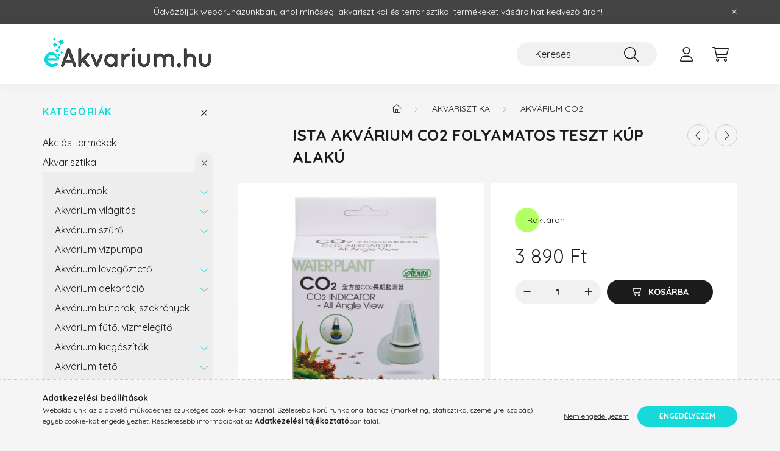

--- FILE ---
content_type: text/html; charset=UTF-8
request_url: https://eakvarium.hu/Ista-akvarium-CO2-folyamatos-teszt
body_size: 20893
content:
<!DOCTYPE html>
<html lang="hu">
    <head>
        <meta charset="utf-8">
<meta name="description" content="Ista akvárium CO2 folyamatos teszt Kúp alakú, Ista akvárium CO2 folyamatos teszt édesvízi akváriumba, I-690. A vízalatti akril kúpba kell beleönteni az indikáto">
<meta name="robots" content="index, follow">
<meta http-equiv="X-UA-Compatible" content="IE=Edge">
<meta property="og:site_name" content="eakvarium.hu" />
<meta property="og:title" content="Ista akvárium CO2 folyamatos teszt Kúp alakú">
<meta property="og:description" content="Ista akvárium CO2 folyamatos teszt Kúp alakú, Ista akvárium CO2 folyamatos teszt édesvízi akváriumba, I-690. A vízalatti akril kúpba kell beleönteni az indikáto">
<meta property="og:type" content="product">
<meta property="og:url" content="https://eakvarium.hu/Ista-akvarium-CO2-folyamatos-teszt">
<meta property="og:image" content="https://eakvarium.hu/img/70339/KP592441/KP592441.jpg">
<meta name="facebook-domain-verification" content="rrs122qu2c24bhdfcjwi1tfydl6vw2">
<meta name="mobile-web-app-capable" content="yes">
<meta name="apple-mobile-web-app-capable" content="yes">
<meta name="MobileOptimized" content="320">
<meta name="HandheldFriendly" content="true">

<title>Ista akvárium CO2 folyamatos teszt Kúp alakú</title>


<script>
var service_type="shop";
var shop_url_main="https://eakvarium.hu";
var actual_lang="hu";
var money_len="0";
var money_thousend=" ";
var money_dec=",";
var shop_id=70339;
var unas_design_url="https:"+"/"+"/"+"eakvarium.hu"+"/"+"!common_design"+"/"+"base"+"/"+"002203"+"/";
var unas_design_code='002203';
var unas_base_design_code='2200';
var unas_design_ver=4;
var unas_design_subver=4;
var unas_shop_url='https://eakvarium.hu';
var responsive="yes";
var price_nullcut_disable=1;
var config_plus=new Array();
config_plus['product_tooltip']=1;
config_plus['cart_redirect']=1;
config_plus['money_type']='Ft';
config_plus['money_type_display']='Ft';
var lang_text=new Array();

var UNAS = UNAS || {};
UNAS.shop={"base_url":'https://eakvarium.hu',"domain":'eakvarium.hu',"username":'konipet.unas.hu',"id":70339,"lang":'hu',"currency_type":'Ft',"currency_code":'HUF',"currency_rate":'1',"currency_length":0,"base_currency_length":0,"canonical_url":'https://eakvarium.hu/Ista-akvarium-CO2-folyamatos-teszt'};
UNAS.design={"code":'002203',"page":'product_details'};
UNAS.api_auth="0bf662a5f8f7bf5f34d2b63583d4edd7";
UNAS.customer={"email":'',"id":0,"group_id":0,"without_registration":0};
UNAS.shop["category_id"]="924164";
UNAS.shop["sku"]="KP592441";
UNAS.shop["product_id"]="872804981";
UNAS.shop["only_private_customer_can_purchase"] = false;
 

UNAS.text = {
    "button_overlay_close": `Bezár`,
    "popup_window": `Felugró ablak`,
    "list": `lista`,
    "is_opened": `megnyitva`,
    "is_closed": `bezárva`,
    "consent_granted": `hozzájárulás megadva`,
    "consent_rejected": `hozzájárulás elutasítva`,
    "field_is_incorrect": `mező hibás`,
    "error_title": `Hiba!`,
    "product_variants": `termék változatok`,
    "product_added_to_cart": `A termék a kosárba került`,
    "product_added_to_cart_with_qty_problem": `A termékből csak [qty_added_to_cart] [qty_unit] került kosárba`,
    "product_removed_from_cart": `A termék törölve a kosárból`,
    "reg_title_name": `Név`,
    "reg_title_company_name": `Cégnév`,
    "number_of_items_in_cart": `Kosárban lévő tételek száma`,
    "cart_is_empty": `A kosár üres`,
    "cart_updated": `A kosár frissült`
};

UNAS.text["delete_from_compare"]= `Törlés összehasonlításból`;
UNAS.text["comparison"]= `Összehasonlítás`;

UNAS.text["delete_from_favourites"]= `Törlés a kedvencek közül`;
UNAS.text["add_to_favourites"]= `Kedvencekhez`;






window.lazySizesConfig=window.lazySizesConfig || {};
window.lazySizesConfig.loadMode=1;
window.lazySizesConfig.loadHidden=false;

window.dataLayer = window.dataLayer || [];
function gtag(){dataLayer.push(arguments)};
gtag('js', new Date());
</script>

<script src="https://eakvarium.hu/!common_packages/jquery/jquery-3.2.1.js?mod_time=1682493229"></script>
<script src="https://eakvarium.hu/!common_packages/jquery/plugins/migrate/migrate.js?mod_time=1682493229"></script>
<script src="https://eakvarium.hu/!common_packages/jquery/plugins/autocomplete/autocomplete.js?mod_time=1751447086"></script>
<script src="https://eakvarium.hu/!common_packages/jquery/plugins/tools/overlay/overlay.js?mod_time=1759905183"></script>
<script src="https://eakvarium.hu/!common_packages/jquery/plugins/tools/toolbox/toolbox.expose.js?mod_time=1725518406"></script>
<script src="https://eakvarium.hu/!common_packages/jquery/plugins/lazysizes/lazysizes.min.js?mod_time=1682493229"></script>
<script src="https://eakvarium.hu/!common_packages/jquery/plugins/lazysizes/plugins/bgset/ls.bgset.min.js?mod_time=1753337301"></script>
<script src="https://eakvarium.hu/!common_packages/jquery/own/shop_common/exploded/common.js?mod_time=1762946866"></script>
<script src="https://eakvarium.hu/!common_packages/jquery/own/shop_common/exploded/common_overlay.js?mod_time=1759905183"></script>
<script src="https://eakvarium.hu/!common_packages/jquery/own/shop_common/exploded/common_shop_popup.js?mod_time=1759905183"></script>
<script src="https://eakvarium.hu/!common_packages/jquery/own/shop_common/exploded/page_product_details.js?mod_time=1751447086"></script>
<script src="https://eakvarium.hu/!common_packages/jquery/own/shop_common/exploded/function_favourites.js?mod_time=1725525526"></script>
<script src="https://eakvarium.hu/!common_packages/jquery/own/shop_common/exploded/function_compare.js?mod_time=1751447086"></script>
<script src="https://eakvarium.hu/!common_packages/jquery/own/shop_common/exploded/function_recommend.js?mod_time=1751447086"></script>
<script src="https://eakvarium.hu/!common_packages/jquery/own/shop_common/exploded/function_product_print.js?mod_time=1725525526"></script>
<script src="https://eakvarium.hu/!common_packages/jquery/plugins/hoverintent/hoverintent.js?mod_time=1682493229"></script>
<script src="https://eakvarium.hu/!common_packages/jquery/own/shop_tooltip/shop_tooltip.js?mod_time=1759905183"></script>
<script src="https://eakvarium.hu/!common_design/base/002200/main.js?mod_time=1759905183"></script>
<script src="https://eakvarium.hu/!common_packages/jquery/plugins/flickity/v3/flickity.pkgd.min.js?mod_time=1759905183"></script>
<script src="https://eakvarium.hu/!common_packages/jquery/plugins/flickity/v3/as-nav-for.js?mod_time=1682493229"></script>
<script src="https://eakvarium.hu/!common_packages/jquery/plugins/toastr/toastr.min.js?mod_time=1682493229"></script>
<script src="https://eakvarium.hu/!common_packages/jquery/plugins/tippy/popper-2.4.4.min.js?mod_time=1682493229"></script>
<script src="https://eakvarium.hu/!common_packages/jquery/plugins/tippy/tippy-bundle.umd.min.js?mod_time=1682493229"></script>
<script src="https://eakvarium.hu/!common_packages/jquery/plugins/photoswipe/photoswipe.min.js?mod_time=1682493229"></script>
<script src="https://eakvarium.hu/!common_packages/jquery/plugins/photoswipe/photoswipe-ui-default.min.js?mod_time=1682493229"></script>

<link href="https://eakvarium.hu/temp/shop_70339_661c578dd8d6c52e0ecc953788ffe786.css?mod_time=1762934348" rel="stylesheet" type="text/css">

<link href="https://eakvarium.hu/Ista-akvarium-CO2-folyamatos-teszt" rel="canonical">
    <link id="favicon-32x32" rel="icon" type="image/png" href="https://eakvarium.hu/!common_design/own/image/favicon_32x32.png" sizes="32x32">
    <link id="favicon-192x192" rel="icon" type="image/png" href="https://eakvarium.hu/!common_design/own/image/favicon_192x192.png" sizes="192x192">
            <link rel="apple-touch-icon" href="https://eakvarium.hu/!common_design/own/image/favicon_32x32.png" sizes="32x32">
        <link rel="apple-touch-icon" href="https://eakvarium.hu/!common_design/own/image/favicon_192x192.png" sizes="192x192">
        <script>
        var google_consent=1;
    
        gtag('consent', 'default', {
           'ad_storage': 'denied',
           'ad_user_data': 'denied',
           'ad_personalization': 'denied',
           'analytics_storage': 'denied',
           'functionality_storage': 'denied',
           'personalization_storage': 'denied',
           'security_storage': 'granted'
        });

    
        gtag('consent', 'update', {
           'ad_storage': 'denied',
           'ad_user_data': 'denied',
           'ad_personalization': 'denied',
           'analytics_storage': 'denied',
           'functionality_storage': 'denied',
           'personalization_storage': 'denied',
           'security_storage': 'granted'
        });

        </script>
    <script async src="https://www.googletagmanager.com/gtag/js?id=G-QNVMSESCJ0"></script>    <script>
    gtag('config', 'G-QNVMSESCJ0');

        </script>
        <script>
    var google_analytics=1;

                gtag('event', 'view_item', {
              "currency": "HUF",
              "value": '3890',
              "items": [
                  {
                      "item_id": "KP592441",
                      "item_name": "Ista akvárium CO2 folyamatos teszt Kúp alakú",
                      "item_category": "Akvarisztika/Akvárium CO2",
                      "price": '3890'
                  }
              ],
              'non_interaction': true
            });
               </script>
       <script>
        var google_ads=1;

                gtag('event','remarketing', {
            'ecomm_pagetype': 'product',
            'ecomm_prodid': ["KP592441"],
            'ecomm_totalvalue': 3890        });
            </script>
    	<script>
	/* <![CDATA[ */
	$(document).ready(function() {
       $(document).bind("contextmenu",function(e) {
            return false;
       });
	});
	/* ]]> */
	</script>
		<script>
	/* <![CDATA[ */
	var omitformtags=["input", "textarea", "select"];
	omitformtags=omitformtags.join("|");
		
	function disableselect(e) {
		if (omitformtags.indexOf(e.target.tagName.toLowerCase())==-1) return false;
		if (omitformtags.indexOf(e.target.tagName.toLowerCase())==2) return false;
	}
		
	function reEnable() {
		return true;
	}
		
	if (typeof document.onselectstart!="undefined") {
		document.onselectstart=new Function ("return false");
	} else {
		document.onmousedown=disableselect;
		document.onmouseup=reEnable;
	}
	/* ]]> */
	</script>
	
    <script>
    var facebook_pixel=1;
    /* <![CDATA[ */
        !function(f,b,e,v,n,t,s){if(f.fbq)return;n=f.fbq=function(){n.callMethod?
            n.callMethod.apply(n,arguments):n.queue.push(arguments)};if(!f._fbq)f._fbq=n;
            n.push=n;n.loaded=!0;n.version='2.0';n.queue=[];t=b.createElement(e);t.async=!0;
            t.src=v;s=b.getElementsByTagName(e)[0];s.parentNode.insertBefore(t,s)}(window,
                document,'script','//connect.facebook.net/en_US/fbevents.js');

        fbq('init', '636669211405854');
                fbq('track', 'PageView', {}, {eventID:'PageView.aRTyCBseASu-IH_jnBxzpgAAQ6M'});
        
        fbq('track', 'ViewContent', {
            content_name: 'Ista akvárium CO2 folyamatos teszt Kúp alakú',
            content_category: 'Akvarisztika > Akvárium CO2',
            content_ids: ['KP592441'],
            contents: [{'id': 'KP592441', 'quantity': '1'}],
            content_type: 'product',
            value: 3890,
            currency: 'HUF'
        }, {eventID:'ViewContent.aRTyCBseASu-IH_jnBxzpgAAQ6M'});

        
        $(document).ready(function() {
            $(document).on("addToCart", function(event, product_array){
                facebook_event('AddToCart',{
					content_name: product_array.name,
					content_category: product_array.category,
					content_ids: [product_array.sku],
					contents: [{'id': product_array.sku, 'quantity': product_array.qty}],
					content_type: 'product',
					value: product_array.price,
					currency: 'HUF'
				}, {eventID:'AddToCart.' + product_array.event_id});
            });

            $(document).on("addToFavourites", function(event, product_array){
                facebook_event('AddToWishlist', {
                    content_ids: [product_array.sku],
                    content_type: 'product'
                }, {eventID:'AddToFavourites.' + product_array.event_id});
            });
        });

    /* ]]> */
    </script>


        <meta content="width=device-width, initial-scale=1.0" name="viewport" />
        <link rel="preconnect" href="https://fonts.gstatic.com">
        <link rel="preload" href="https://fonts.googleapis.com/css2?family=Quicksand:wght@400;700&display=swap" as="style" />
        <link rel="stylesheet" href="https://fonts.googleapis.com/css2?family=Quicksand:wght@400;700&display=swap" media="print" onload="this.media='all'">
        <noscript>
            <link rel="stylesheet" href="https://fonts.googleapis.com/css2?family=Quicksand:wght@400;700&display=swap" />
        </noscript>
        
        
        
        
        
        

        
        
        
        
                    
            
            
            
            
            
            
            
            
            
                
    </head>

                
                
    
    
    
    
    
                     
    
    <body class='design_ver4 design_subver1 design_subver2 design_subver3 design_subver4' id="ud_shop_artdet">
    
    <div id="image_to_cart" style="display:none; position:absolute; z-index:100000;"></div>
<div class="overlay_common overlay_warning" id="overlay_cart_add"></div>
<script>$(document).ready(function(){ overlay_init("cart_add",{"onBeforeLoad":false}); });</script>
<div id="overlay_login_outer"></div>	
	<script>
	$(document).ready(function(){
	    var login_redir_init="";

		$("#overlay_login_outer").overlay({
			onBeforeLoad: function() {
                var login_redir_temp=login_redir_init;
                if (login_redir_act!="") {
                    login_redir_temp=login_redir_act;
                    login_redir_act="";
                }

									$.ajax({
						type: "GET",
						async: true,
						url: "https://eakvarium.hu/shop_ajax/ajax_popup_login.php",
						data: {
							shop_id:"70339",
							lang_master:"hu",
                            login_redir:login_redir_temp,
							explicit:"ok",
							get_ajax:"1"
						},
						success: function(data){
							$("#overlay_login_outer").html(data);
							if (unas_design_ver >= 5) $("#overlay_login_outer").modal('show');
							$('#overlay_login1 input[name=shop_pass_login]').keypress(function(e) {
								var code = e.keyCode ? e.keyCode : e.which;
								if(code.toString() == 13) {		
									document.form_login_overlay.submit();		
								}	
							});	
						}
					});
								},
			top: 50,
			mask: {
	color: "#000000",
	loadSpeed: 200,
	maskId: "exposeMaskOverlay",
	opacity: 0.7
},
			closeOnClick: (config_plus['overlay_close_on_click_forced'] === 1),
			onClose: function(event, overlayIndex) {
				$("#login_redir").val("");
			},
			load: false
		});
		
			});
	function overlay_login() {
		$(document).ready(function(){
			$("#overlay_login_outer").overlay().load();
		});
	}
	function overlay_login_remind() {
        if (unas_design_ver >= 5) {
            $("#overlay_remind").overlay().load();
        } else {
            $(document).ready(function () {
                $("#overlay_login_outer").overlay().close();
                setTimeout('$("#overlay_remind").overlay().load();', 250);
            });
        }
	}

    var login_redir_act="";
    function overlay_login_redir(redir) {
        login_redir_act=redir;
        $("#overlay_login_outer").overlay().load();
    }
	</script>  
	<div class="overlay_common overlay_info" id="overlay_remind"></div>
<script>$(document).ready(function(){ overlay_init("remind",[]); });</script>

	<script>
    	function overlay_login_error_remind() {
		$(document).ready(function(){
			load_login=0;
			$("#overlay_error").overlay().close();
			setTimeout('$("#overlay_remind").overlay().load();', 250);	
		});
	}
	</script>  
	<div class="overlay_common overlay_info" id="overlay_newsletter"></div>
<script>$(document).ready(function(){ overlay_init("newsletter",[]); });</script>

<script>
function overlay_newsletter() {
    $(document).ready(function(){
        $("#overlay_newsletter").overlay().load();
    });
}
</script>
<div class="overlay_common overlay_error" id="overlay_script"></div>
<script>$(document).ready(function(){ overlay_init("script",[]); });</script>
    <script>
    $(document).ready(function() {
        $.ajax({
            type: "GET",
            url: "https://eakvarium.hu/shop_ajax/ajax_stat.php",
            data: {master_shop_id:"70339",get_ajax:"1"}
        });
    });
    </script>
    

    <div id="container" class="page_shop_artdet_KP592441">
                        <div class="js-element nanobar js-nanobar" data-element-name="header_text_section_1">
        <div class="container">
            <div class="header_text_section_1 nanobar__inner">
                                    Üdvözöljük webáruházunkban, ahol minőségi akvarisztikai és terrarisztikai termékeket vásárolhat kedvező áron!
                                <button type="button" class="btn nanobar__btn-close" onclick="closeNanobar(this,'header_text_section_1_hide','session','--nanobar-height');" aria-label="Bezár" title="Bezár">
                    <span class="icon--close"></span>
                </button>
            </div>
        </div>
    </div>
    <script>
        $(document).ready(function() {
            root.style.setProperty('--nanobar-height', getHeight($(".js-nanobar")) + "px");
        });
    </script>
    

        <header class="header js-header">
            <div class="header-inner js-header-inner">
                <div class="container">
                    <div class="row gutters-10 gutters-xl-20 flex-nowrap justify-content-center align-items-center py-3 py-lg-4 position-relative">
                        <div class="header__left col col-lg-auto">
                            <div class="header__left-inner d-flex align-items-center">
                                <button type="button" class="hamburger__btn dropdown--btn d-xl-none" id="hamburger__btn" aria-label="hamburger button" data-btn-for=".main__left">
                                    <span class="hamburger__btn-icon icon--hamburger"></span>
                                </button>
                                    <div id="header_logo_img" class="js-element header_logo logo" data-element-name="header_logo">
        <div class="header_logo-img-container">
            <div class="header_logo-img-wrapper">
                                                <a href="https://eakvarium.hu/">                    <picture>
                                                <source srcset="https://eakvarium.hu/!common_design/custom/konipet.unas.hu/element/layout_hu_header_logo-280x60_1_default.png?time=1665429875 1x" />
                        <img                              width="280" height="59"
                                                          src="https://eakvarium.hu/!common_design/custom/konipet.unas.hu/element/layout_hu_header_logo-280x60_1_default.png?time=1665429875"                             
                             alt="eakvarium.hu                        "/>
                    </picture>
                    </a>                                        </div>
        </div>
    </div>

                            </div>
                        </div>

                        <div class="header__right col-auto col-lg">
                            <div class="row gutters-10 align-items-center">
                                
                                <div class="col-auto col-xl d-flex justify-content-end position-static">
                                    
                                    

                                    <button class="search-box__dropdown-btn dropdown--btn d-xl-none" aria-label="search button" type="button" data-btn-for=".search-box__dropdown">
                                        <span class="search-box__dropdown-btn-icon icon--search"></span>
                                    </button>
                                    <div class="search-box search-box__dropdown dropdown--content dropdown--content-till-lg" data-content-for=".search__dropdown-btn" data-content-direction="full">
                                        <div class="dropdown--content-inner search-box__inner position-relative js-search browser-is-chrome" id="box_search_content">
    <form name="form_include_search" id="form_include_search" action="https://eakvarium.hu/shop_search.php" method="get">
    <div class="box-search-group">
        <input data-stay-visible-breakpoint="1200" class="search-box__input ac_input form-control js-search-input" name="search"
               pattern=".{3,100}" id="box_search_input" value="" aria-label="Keresés"
               title="Hosszabb kereső kifejezést írjon be!" placeholder="Keresés" type="search" maxlength="100" autocomplete="off"
               required        >
        <div class='search-box__search-btn-outer input-group-append' title='Keresés'>
            <button class='search-btn' aria-label="Keresés">
                <span class="search-btn-icon icon--search"></span>
            </button>
        </div>
        <div class="search__loading">
            <div class="loading-spinner--small"></div>
        </div>
    </div>
    <div class="search-box__mask"></div>
    </form>
    <div class="ac_results"></div>
</div>
<script>
    $(document).ready(function(){
        $(document).on('smartSearchInputLoseFocus', function(){
            if ($('.js-search-smart-autocomplete').length>0) {
                setTimeout(function () {
                    let height = $(window).height() - ($('.js-search-smart-autocomplete').offset().top - $(window).scrollTop()) - 20;
                    $('.search-smart-autocomplete').css('max-height', height + 'px');
                }, 300);
            }
        });
    });
</script>

                                    </div>

                                        <button type="button" class="profile__btn js-profile-btn dropdown--btn" id="profile__btn" data-orders="https://eakvarium.hu/shop_order_track.php" aria-label="profile button" data-btn-for=".profile__dropdown">
        <span class="profile__btn-icon icon--head"></span>
    </button>
    <div class="profile__dropdown dropdown--content" data-content-for=".profile__btn" data-content-direction="right">
        <div class="dropdown--content-inner">
                    <div class="profile__title">
                <span class="profile__title-icon icon--b-head"></span>
                <span class="profile__title-text">Belépés</span>
            </div>
            <div class='login-box__loggedout-container'>
                <form name="form_login" action="https://eakvarium.hu/shop_logincheck.php" method="post"><input name="file_back" type="hidden" value="/Ista-akvarium-CO2-folyamatos-teszt"><input type="hidden" name="login_redir" value="" id="login_redir">
                <div class="login-box__form-inner">
                    <div class="form-group login-box__input-field form-label-group">
                        <input name="shop_user_login" id="shop_user_login" aria-label="Email" placeholder='Email' type="text" maxlength="100" class="form-control" spellcheck="false" autocomplete="email" autocapitalize="off">
                        <label for="shop_user_login">Email</label>
                    </div>
                    <div class="form-group login-box__input-field form-label-group mb-4">
                        <input name="shop_pass_login" id="shop_pass_login" aria-label="Jelszó" placeholder="Jelszó" type="password" maxlength="100" class="form-control" spellcheck="false" autocomplete="current-password" autocapitalize="off">
                        <label for="shop_pass_login">Jelszó</label>
                    </div>
                    <div class="form-group text-center mb-4">
                        <button type="submit" class="btn btn-primary">Belép</button>
                    </div>
                                        <div class="line-separator"></div>
                    <div class="form-group text-center">
                        <div class="login-box__reg-btn-wrap">
                            <a class="login-box__reg-btn btn btn-secondary" href="https://eakvarium.hu/shop_reg.php?no_reg=0">Regisztráció</a>
                        </div>
                        <div class="login-box__remind-btn-wrap">
                            <button type="button" class="login-box__remind-btn btn btn-secondary" onclick="handleCloseDropdowns(); overlay_login_remind();">Elfelejtettem a jelszavamat</button>
                        </div>
                    </div>
                </div>
                </form>
            </div>
                </div>
    </div>


                                    <button class="cart-box__btn dropdown--btn js-cart-box-loaded-by-ajax" aria-label="cart button" type="button" data-btn-for=".cart-box__dropdown">
                                        <span class="cart-box__btn-icon icon--cart">
                                                <span id="box_cart_content" class="cart-box">            </span>
                                        </span>
                                    </button>
                                                                        <div class="cart-box__dropdown dropdown--content js-cart-box-dropdown" data-content-for=".cart-box__btn" data-content-direction="right">
                                        <div class="h-100 dropdown--content-inner" id="box_cart_content2">
                                            <div class="loading-spinner-wrapper text-center">
                                                <div class="loading-spinner--small" style="width:30px;height:30px;"></div>
                                            </div>
                                            <script>
                                                $(document).ready(function(){
                                                    $('.cart-box__btn').on('click', function(){
                                                        let $this_btn = $(this);
                                                        const $box_cart_2 = $("#box_cart_content2");

                                                        if (!$this_btn.hasClass('ajax-loading') && !$this_btn.hasClass('is-loaded')) {
                                                            $.ajax({
                                                                type: "GET",
                                                                async: true,
                                                                url: "https://eakvarium.hu/shop_ajax/ajax_box_cart.php?get_ajax=1&lang_master=hu&cart_num=2",
                                                                beforeSend:function(){
                                                                    $this_btn.addClass('ajax-loading');
                                                                    $box_cart_2.addClass('ajax-loading');
                                                                },
                                                                success: function (data) {
                                                                    $box_cart_2.html(data).removeClass('ajax-loading').addClass("is-loaded");
                                                                    $this_btn.removeClass('ajax-loading').addClass("is-loaded");

                                                                    const $box_cart_free_shipping_el = $(".js-cart-box-free-shipping", $box_cart_2);
                                                                    const $box_cart_sum_and_btns_el = $(".js-cart-box-sum-and-btns", $box_cart_2);
                                                                    const $box_cart_header_el = $(".js-cart-box-title", $box_cart_2);

                                                                    requestAnimationFrame(function() {
                                                                        if ($box_cart_free_shipping_el.length > 0 && $box_cart_free_shipping_el.css('display') != 'none') {
                                                                            root.style.setProperty("--cart-box-free-shipping-height", $box_cart_free_shipping_el.outerHeight(true) + "px");
                                                                        }
                                                                        if ($box_cart_header_el.length > 0 && $box_cart_header_el.css('display') != 'none') {
                                                                            root.style.setProperty("--cart-box-header-height", $box_cart_header_el.outerHeight(true) + "px");
                                                                        }
                                                                        root.style.setProperty("--cart-box-sum-and-btns", $box_cart_sum_and_btns_el.outerHeight(true) + "px");
                                                                    })
                                                                }
                                                            });
                                                        }
                                                    });
                                                });
                                            </script>
                                            
                                        </div>
                                    </div>
                                                                    </div>
                            </div>
                        </div>
                    </div>
                </div>
            </div>
        </header>
        
        <main class="main">
            <div class="container">
                <div class="row">
                                        <div class="main__left col-auto dropdown--content dropdown--content-till-lg" data-content-for=".hamburger__btn, .filter-top__filter-btn" data-content-direction="left">
                        <button class="main__left-btn-close btn-close d-xl-none" data-close-btn-for=".hamburger__btn, .main__left" type="button" aria-label="bezár" data-text="bezár"></button>
                        <div class="main__left-inner">
                            

                                                        <div id="box_container_shop_cat" class="box_container">
                                <div class="box box--closeable has-opened-content">
                                    <div class="box__title h4">
                                        <span class="box__title-text" onclick="boxContentOpener($(this));">Kategóriák</span>
                                        <button onclick="boxContentOpener($(this));"  aria-expanded="true" class="box__toggle-btn content-toggle-btn" aria-haspopup="listbox" type="button"></button>
                                    </div>
                                    <div class="box__content show js-box-content">
                                                <script>
    function navItemOpen($thisBtn) {
        let $thisParentSubmenu = $thisBtn.closest('.submenu');
        let $thisNavItem = $thisBtn.closest('.nav-item');
        let $thisSubmenu = $thisNavItem.find('.submenu').first();

        /*remove is-opened class form the rest menus (cat+plus)*/
        let $notThisOpenedNavItem = $thisParentSubmenu.find('.nav-item.show').not($thisNavItem);
        $notThisOpenedNavItem.find('.submenu.show').removeClass('show');
        $notThisOpenedNavItem.find('.submenu-toggle-btn').attr('aria-expanded','false');
        $notThisOpenedNavItem.removeClass('show');

        if ($thisNavItem.hasClass('show')) {
            $thisBtn.attr('aria-expanded','false');
            $thisNavItem.removeClass('show');
            $thisSubmenu.removeClass('show');
        } else {
            $thisBtn.attr('aria-expanded','true');
            $thisNavItem.addClass('show');
            $thisSubmenu.addClass('show');
        }
    }
    function catSubLoad($id,$ajaxUrl){
        let $navItem = $('.nav-item[data-id="'+$id+'"]');

        $.ajax({
            type: 'GET',
            url: $ajaxUrl,
            beforeSend: function(){
                $navItem.addClass('ajax-loading');
                setTimeout(function (){
                    if (!$navItem.hasClass('ajax-loaded')) {
                        $navItem.addClass('ajax-loader');
                    }
                }, 500);
            },
            success:function(data){
                $navItem.append(data);
                $("> .nav-link-wrapper > .submenu-toggle-btn", $navItem).attr('onclick','navItemOpen($(this));').trigger('click');
                $navItem.removeClass('ajax-loading ajax-loader').addClass('ajax-loaded');
            }
        });
    }
</script>

<ul id="nav__cat" class="navbar-nav js-navbar-nav">
            <li class="nav-item spec-item js-nav-item-akcio" data-id="akcio">
            <div class="nav-link-wrapper">
                <a class="nav-link" href="https://eakvarium.hu/shop_artspec.php?artspec=1">
                    Akciós termékek
                                    </a>

                            </div>
                    </li>
            <li class="nav-item has-submenu show js-nav-item-351974" data-id="351974">
            <div class="nav-link-wrapper">
                <a class="nav-link" href="https://eakvarium.hu/termekkategoria/akvarisztika/">
                    Akvarisztika
                                    </a>

                                <button                         onclick="navItemOpen($(this));" aria-expanded="true"                        class="content-toggle-btn submenu-toggle-btn" data-toggle="submenu" aria-haspopup="true" type="button">
                </button>
                            </div>
                            <ul class="submenu collapse show submenu--level-1">
            <li class="nav-item  has-submenu js-nav-item-111361" data-id="111361">
            <div class="nav-link-wrapper">
                <a class="nav-link" href="https://eakvarium.hu/Akvariumok" >Akváriumok
                                </a>
                                    <button                             onclick="catSubLoad('111361','https://eakvarium.hu/shop_ajax/ajax_box_cat.php?get_ajax=1&type=layout&change_lang=hu&level=2&key=111361&box_var_name=shop_cat&box_var_layout_cache=1&box_var_expand_cache=yes&box_var_layout_level0=0&box_var_layout=1&box_var_ajax=1&box_var_section=content&box_var_highlight=yes&box_var_type=expand&box_var_div=no&box_var_expand_cache_per_cats=1');" aria-expanded="false"
                                                        class="content-toggle-btn submenu-toggle-btn" data-toggle="submenu" aria-haspopup="true" type="button">
                    </button>
                            </div>
                    </li>
            <li class="nav-item  has-submenu js-nav-item-618054" data-id="618054">
            <div class="nav-link-wrapper">
                <a class="nav-link" href="https://eakvarium.hu/termekkategoria/akvarisztika/vilagitas/" >Akvárium világítás
                                </a>
                                    <button                             onclick="catSubLoad('618054','https://eakvarium.hu/shop_ajax/ajax_box_cat.php?get_ajax=1&type=layout&change_lang=hu&level=2&key=618054&box_var_name=shop_cat&box_var_layout_cache=1&box_var_expand_cache=yes&box_var_layout_level0=0&box_var_layout=1&box_var_ajax=1&box_var_section=content&box_var_highlight=yes&box_var_type=expand&box_var_div=no&box_var_expand_cache_per_cats=1');" aria-expanded="false"
                                                        class="content-toggle-btn submenu-toggle-btn" data-toggle="submenu" aria-haspopup="true" type="button">
                    </button>
                            </div>
                    </li>
            <li class="nav-item  has-submenu js-nav-item-743534" data-id="743534">
            <div class="nav-link-wrapper">
                <a class="nav-link" href="https://eakvarium.hu/termekkategoria/akvarisztika/szures/" >Akvárium szűrő
                                </a>
                                    <button                             onclick="catSubLoad('743534','https://eakvarium.hu/shop_ajax/ajax_box_cat.php?get_ajax=1&type=layout&change_lang=hu&level=2&key=743534&box_var_name=shop_cat&box_var_layout_cache=1&box_var_expand_cache=yes&box_var_layout_level0=0&box_var_layout=1&box_var_ajax=1&box_var_section=content&box_var_highlight=yes&box_var_type=expand&box_var_div=no&box_var_expand_cache_per_cats=1');" aria-expanded="false"
                                                        class="content-toggle-btn submenu-toggle-btn" data-toggle="submenu" aria-haspopup="true" type="button">
                    </button>
                            </div>
                    </li>
            <li class="nav-item  js-nav-item-518585" data-id="518585">
            <div class="nav-link-wrapper">
                <a class="nav-link" href="https://eakvarium.hu/akvarium-vizpumpa" >Akvárium vízpumpa
                                </a>
                            </div>
                    </li>
            <li class="nav-item  has-submenu js-nav-item-354198" data-id="354198">
            <div class="nav-link-wrapper">
                <a class="nav-link" href="https://eakvarium.hu/termekkategoria/akvarisztika/levegopumpak/" >Akvárium levegőztető
                                </a>
                                    <button                             onclick="catSubLoad('354198','https://eakvarium.hu/shop_ajax/ajax_box_cat.php?get_ajax=1&type=layout&change_lang=hu&level=2&key=354198&box_var_name=shop_cat&box_var_layout_cache=1&box_var_expand_cache=yes&box_var_layout_level0=0&box_var_layout=1&box_var_ajax=1&box_var_section=content&box_var_highlight=yes&box_var_type=expand&box_var_div=no&box_var_expand_cache_per_cats=1');" aria-expanded="false"
                                                        class="content-toggle-btn submenu-toggle-btn" data-toggle="submenu" aria-haspopup="true" type="button">
                    </button>
                            </div>
                    </li>
            <li class="nav-item  has-submenu js-nav-item-648400" data-id="648400">
            <div class="nav-link-wrapper">
                <a class="nav-link" href="https://eakvarium.hu/termekkategoria/akvarisztika/dekoraciok/" >Akvárium dekoráció
                                </a>
                                    <button                             onclick="catSubLoad('648400','https://eakvarium.hu/shop_ajax/ajax_box_cat.php?get_ajax=1&type=layout&change_lang=hu&level=2&key=648400&box_var_name=shop_cat&box_var_layout_cache=1&box_var_expand_cache=yes&box_var_layout_level0=0&box_var_layout=1&box_var_ajax=1&box_var_section=content&box_var_highlight=yes&box_var_type=expand&box_var_div=no&box_var_expand_cache_per_cats=1');" aria-expanded="false"
                                                        class="content-toggle-btn submenu-toggle-btn" data-toggle="submenu" aria-haspopup="true" type="button">
                    </button>
                            </div>
                    </li>
            <li class="nav-item  js-nav-item-746594" data-id="746594">
            <div class="nav-link-wrapper">
                <a class="nav-link" href="https://eakvarium.hu/termekkategoria/akvarisztika/akvarium-butorok/" >Akvárium bútorok, szekrények
                                </a>
                            </div>
                    </li>
            <li class="nav-item  js-nav-item-925271" data-id="925271">
            <div class="nav-link-wrapper">
                <a class="nav-link" href="https://eakvarium.hu/termekkategoria/akvarisztika/akvarium-kellekek/vizmelegito/" >Akvárium fűtő, vízmelegítő
                                </a>
                            </div>
                    </li>
            <li class="nav-item  has-submenu js-nav-item-801267" data-id="801267">
            <div class="nav-link-wrapper">
                <a class="nav-link" href="https://eakvarium.hu/termekkategoria/akvarisztika/kiegeszitok/" >Akvárium kiegészítők
                                </a>
                                    <button                             onclick="catSubLoad('801267','https://eakvarium.hu/shop_ajax/ajax_box_cat.php?get_ajax=1&type=layout&change_lang=hu&level=2&key=801267&box_var_name=shop_cat&box_var_layout_cache=1&box_var_expand_cache=yes&box_var_layout_level0=0&box_var_layout=1&box_var_ajax=1&box_var_section=content&box_var_highlight=yes&box_var_type=expand&box_var_div=no&box_var_expand_cache_per_cats=1');" aria-expanded="false"
                                                        class="content-toggle-btn submenu-toggle-btn" data-toggle="submenu" aria-haspopup="true" type="button">
                    </button>
                            </div>
                    </li>
            <li class="nav-item  has-submenu js-nav-item-270566" data-id="270566">
            <div class="nav-link-wrapper">
                <a class="nav-link" href="https://eakvarium.hu/termekkategoria/akvarisztika/akvarium-teto/" >Akvárium tető
                                </a>
                                    <button                             onclick="catSubLoad('270566','https://eakvarium.hu/shop_ajax/ajax_box_cat.php?get_ajax=1&type=layout&change_lang=hu&level=2&key=270566&box_var_name=shop_cat&box_var_layout_cache=1&box_var_expand_cache=yes&box_var_layout_level0=0&box_var_layout=1&box_var_ajax=1&box_var_section=content&box_var_highlight=yes&box_var_type=expand&box_var_div=no&box_var_expand_cache_per_cats=1');" aria-expanded="false"
                                                        class="content-toggle-btn submenu-toggle-btn" data-toggle="submenu" aria-haspopup="true" type="button">
                    </button>
                            </div>
                    </li>
    
        <li class="nav-item">
        <div class="nav-link-wrapper">
            <a class="nav-link nav-item__all-cat" href="https://eakvarium.hu/termekkategoria/akvarisztika/">További kategóriák</a>
        </div>
    </li>
    
    </ul>

                    </li>
            <li class="nav-item has-submenu js-nav-item-145870" data-id="145870">
            <div class="nav-link-wrapper">
                <a class="nav-link" href="https://eakvarium.hu/termekkategoria/terrarisztika/">
                    Terrarisztika
                                    </a>

                                <button                         onclick="catSubLoad('145870','https://eakvarium.hu/shop_ajax/ajax_box_cat.php?get_ajax=1&type=layout&change_lang=hu&level=1&key=145870&box_var_name=shop_cat&box_var_layout_cache=1&box_var_expand_cache=yes&box_var_layout_level0=0&box_var_layout=1&box_var_ajax=1&box_var_section=content&box_var_highlight=yes&box_var_type=expand&box_var_div=no&box_var_expand_cache_per_cats=1');" aria-expanded="false"
                                                class="content-toggle-btn submenu-toggle-btn" data-toggle="submenu" aria-haspopup="true" type="button">
                </button>
                            </div>
                    </li>
            <li class="nav-item has-submenu js-nav-item-529357" data-id="529357">
            <div class="nav-link-wrapper">
                <a class="nav-link" href="https://eakvarium.hu/termekkategoria/kerti-to/">
                    Kerti Tó
                                    </a>

                                <button                         onclick="catSubLoad('529357','https://eakvarium.hu/shop_ajax/ajax_box_cat.php?get_ajax=1&type=layout&change_lang=hu&level=1&key=529357&box_var_name=shop_cat&box_var_layout_cache=1&box_var_expand_cache=yes&box_var_layout_level0=0&box_var_layout=1&box_var_ajax=1&box_var_section=content&box_var_highlight=yes&box_var_type=expand&box_var_div=no&box_var_expand_cache_per_cats=1');" aria-expanded="false"
                                                class="content-toggle-btn submenu-toggle-btn" data-toggle="submenu" aria-haspopup="true" type="button">
                </button>
                            </div>
                    </li>
            <li class="nav-item js-nav-item-542616" data-id="542616">
            <div class="nav-link-wrapper">
                <a class="nav-link" href="https://eakvarium.hu/Muanyag-zoldfal">
                    Műanyag zöldfal
                                    </a>

                            </div>
                    </li>
            <li class="nav-item js-nav-item-243774" data-id="243774">
            <div class="nav-link-wrapper">
                <a class="nav-link" href="https://eakvarium.hu/Munoveny-dekoracio">
                    Műnövény dekoráció
                                    </a>

                            </div>
                    </li>
    </ul>
    
                                                			<ul id="nav__menu" class="navbar-nav js-navbar-nav">
				<li class="nav-item js-nav-item-858287">
			<div class="nav-link-wrapper">
				<a class="nav-link" href="https://eakvarium.hu/szolgaltatasaink">
					Szolgáltatásaink
									</a>
							</div>
					</li>
			<li class="nav-item js-nav-item-950176">
			<div class="nav-link-wrapper">
				<a class="nav-link" href="https://eakvarium.hu/spg/950176/Referenciaink">
					Referenciáink
									</a>
							</div>
					</li>
			<li class="nav-item js-nav-item-317675">
			<div class="nav-link-wrapper">
				<a class="nav-link" href="https://eakvarium.hu/spg/317675/Tippek-es-megoldasok-terrariumodhoz">
					Tippek és megoldások terráriumodhoz
									</a>
							</div>
					</li>
			<li class="nav-item js-nav-item-758533">
			<div class="nav-link-wrapper">
				<a class="nav-link" href="https://eakvarium.hu/spg/758533/Tippek-es-megoldasok-teknos-tartoknak">
					Tippek és megoldások teknős tartóknak
									</a>
							</div>
					</li>
		</ul>

    
                                    </div>
                                </div>
                                <script>
                                    function boxContentOpener($thisEl) {
                                        let $thisBox = $thisEl.closest('.box');
                                        let $thisBtn = $thisBox.find('.box__toggle-btn');

                                        if ($thisBox.hasClass('has-opened-content')) {
                                            $thisBtn.attr('aria-expanded','false').removeClass('open').addClass('close');
                                            $thisBox.removeClass('has-opened-content').find('.box__content').removeClass('show');
                                        } else {
                                            $thisBox.addClass('has-opened-content').find('.box__content').addClass('show');
                                            $thisBtn.attr('aria-expanded','true').removeClass('open').addClass('close')
                                        }
                                    }
                                </script>
                            </div>
                            
                                    
    

                            
                            
                            <div id='box_container_shop_top' class='box_container_1'>
                            <div class="box">
                                <div class="box__title h4">TOP termékek</div>
                                <div class="box__content js-box-content"><div id='box_top_content' class='box_content box_top_content'><div class='box_content_ajax' data-min-length='5'></div><script>
	$.ajax({
		type: "GET",
		async: true,
		url: "https://eakvarium.hu/shop_ajax/ajax_box_top.php",
		data: {
			box_id:"",
			unas_page:"1",
			cat_endid:"924164",
			get_ajax:1,
			shop_id:"70339",
			lang_master:"hu"
		},
		success: function(result){
			$("#box_top_content").html(result);
		}
	});
</script>
</div></div>
                            </div>
                            </div>

                                                        
                            
                            
                        </div>
                    </div>
                    
                                        <div class="main__right col px-0">
                                                
                        
    <link rel="stylesheet" type="text/css" href="https://eakvarium.hu/!common_packages/jquery/plugins/photoswipe/css/default-skin.min.css">
    <link rel="stylesheet" type="text/css" href="https://eakvarium.hu/!common_packages/jquery/plugins/photoswipe/css/photoswipe.min.css">
        
    
    <script>
        var $clickElementToInitPs = '.js-init-ps';

        var initPhotoSwipeFromDOM = function() {
            var $pswp = $('.pswp')[0];
            var $psDatas = $('.photoSwipeDatas');

            $psDatas.each( function() {
                var $pics = $(this),
                    getItems = function() {
                        var items = [];
                        $pics.find('a').each(function() {
                            var $this = $(this),
                                $href   = $this.attr('href'),
                                $size   = $this.data('size').split('x'),
                                $width  = $size[0],
                                $height = $size[1],
                                item = {
                                    src : $href,
                                    w   : $width,
                                    h   : $height
                                };
                            items.push(item);
                        });
                        return items;
                    };

                var items = getItems();

                $($clickElementToInitPs).on('click', function (event) {
                    var $this = $(this);
                    event.preventDefault();

                    var $index = parseInt($this.attr('data-loop-index'));
                    var options = {
                        index: $index,
                        history: false,
                        bgOpacity: 1,
                        preventHide: true,
                        shareEl: false,
                        showHideOpacity: true,
                        showAnimationDuration: 200,
                        getDoubleTapZoom: function (isMouseClick, item) {
                            if (isMouseClick) {
                                return 1;
                            } else {
                                return item.initialZoomLevel < 0.7 ? 1 : 1.5;
                            }
                        }
                    };

                    var photoSwipe = new PhotoSwipe($pswp, PhotoSwipeUI_Default, items, options);
                    photoSwipe.init();
                });
            });
        };
    </script>


<div id="page_artdet_content" class="artdet artdet--type-1">
            <div class="fixed-cart bg-primary shadow-sm js-fixed-cart" id="artdet__fixed-cart">
            <div class="container">
                <div class="row gutters-5 align-items-center py-2 py-sm-3">
                    <div class="col-auto">
                        <img class="navbar__fixed-cart-img lazyload" width="50" height="50" src="https://eakvarium.hu/main_pic/space.gif" data-src="https://eakvarium.hu/img/70339/KP592441/50x50/KP592441.jpg?time=1716154290" data-srcset="https://eakvarium.hu/img/70339/KP592441/100x100/KP592441.jpg?time=1716154290 2x" alt="Ista akvárium CO2 folyamatos teszt Kúp alakú" />
                    </div>
                    <div class="col">
                        <div class="d-flex flex-column flex-xl-row align-items-xl-center">
                            <div class="fixed-cart__name line-clamp--2-12">Ista akvárium CO2 folyamatos teszt Kúp alakú
</div>
                                                            <div class="fixed-cart__prices with-rrp row gutters-5 align-items-baseline ml-xl-auto ">
                                                                            <div class="fixed-cart__price col-auto fixed-cart__price--base product-price--base">
                                            <span class="fixed-cart__price-base-value"><span class='price-gross-format'><span id='price_net_brutto_KP592441' class='price_net_brutto_KP592441 price-gross'>3 890</span><span class='price-currency'> Ft</span></span></span>                                        </div>
                                                                                                        </div>
                                                    </div>
                    </div>
                    <div class="col-auto">
                        <button class="navbar__fixed-cart-btn btn" type="button" onclick="$('.artdet__cart-btn').trigger('click');"  >
                            <span class="navbar__fixed-cart-btn-icon icon--b-cart"></span>
                            <span class="navbar__fixed-cart-btn-text d-none d-xs-inline">Kosárba</span>
                        </button>
                    </div>
                </div>
            </div>
        </div>
        <script>
            $(document).ready(function () {
                var $itemVisibilityCheck = $(".js-main-cart-btn");
                var $stickyElement = $(".js-fixed-cart");

                $(window).scroll(function () {
                    if ($(this).scrollTop() + 60 > $itemVisibilityCheck.offset().top) {
                        $stickyElement.addClass('is-visible');
                    } else {
                        $stickyElement.removeClass('is-visible');
                    }
                });
            });
        </script>
        <div class="artdet__breadcrumb">
        <div class="container">
                <nav id="breadcrumb" aria-label="breadcrumb">
                                <ol class="breadcrumb level-2">
                <li class="breadcrumb-item">
                                        <a class="breadcrumb-item breadcrumb-item--home" href="https://eakvarium.hu/sct/0/" aria-label="Főkategória" title="Főkategória"></a>
                                    </li>
                                <li class="breadcrumb-item">
                                        <a class="breadcrumb-item" href="https://eakvarium.hu/termekkategoria/akvarisztika/">Akvarisztika</a>
                                    </li>
                                <li class="breadcrumb-item">
                                        <a class="breadcrumb-item" href="https://eakvarium.hu/Akvarium-CO2">Akvárium CO2</a>
                                    </li>
                            </ol>
            <script>
                $("document").ready(function(){
                                                                        $(".js-nav-item-351974").addClass("has-active");
                                                                                                $(".js-nav-item-924164").addClass("has-active");
                                                            });
            </script>
                </nav>

        </div>
    </div>

    <script>
<!--
var lang_text_warning="Figyelem!"
var lang_text_required_fields_missing="Kérjük töltse ki a kötelező mezők mindegyikét!"
function formsubmit_artdet() {
   cart_add("KP592441","",null,1)
}
$(document).ready(function(){
	select_base_price("KP592441",1);
	
	
});
// -->
</script>


    <form name="form_temp_artdet">


    <div class="artdet__name-wrap mb-4">
        <div class="container px-3 px-md-4">
                            <div class="artdet__pagination d-flex">
                    <button class="artdet__pagination-btn artdet__pagination-prev btn btn-square btn-outline-light icon--arrow-left ml-auto" type="button" onclick="product_det_prevnext('https://eakvarium.hu/Ista-akvarium-CO2-folyamatos-teszt','?cat=924164&sku=KP592441&action=prev_js')" title="Előző termék"></button>
                    <button class="artdet__pagination-btn artdet__pagination-next btn btn-square btn-outline-light icon--arrow-right ml-3" type="button" onclick="product_det_prevnext('https://eakvarium.hu/Ista-akvarium-CO2-folyamatos-teszt','?cat=924164&sku=KP592441&action=next_js')" title="Következő termék"></button>
                </div>
                        <div class="d-flex justify-content-center align-items-center">
                                <h1 class="artdet__name line-clamp--3-14">Ista akvárium CO2 folyamatos teszt Kúp alakú
</h1>
            </div>
                    </div>
    </div>

    <div class="artdet__pic-data-wrap mb-3 mb-lg-5 js-product">
        <div class="container px-3 px-md-4">
            <div class="row gutters-5 main-block">
                <div class="artdet__img-data-left-col col-md-6 col-xxl-8">
                    <div class="row gutters-5 h-100">
                        <div class="artdet__img-col col-xxl-6">
                            <div class="artdet__img-inner has-image">
                                		                                                                
                                <div class="artdet__alts js-alts carousel mb-4" data-flickity='{ "cellAlign": "left", "contain": true, "groupCells": false, "lazyLoad": true, "sync": ".artdet__img-thumbs", "pageDots": false, "prevNextButtons": false }'>
                                    <div class="carousel-cell artdet__alt-img-cell js-init-ps" data-loop-index="0">
                                        		                                        <img class="artdet__alt-img artdet__img--main"
                                            src="https://eakvarium.hu/img/70339/KP592441/500x500/KP592441.jpg?time=1716154290"
                                                                                        alt="Ista akvárium CO2 folyamatos teszt Kúp alakú" title="Ista akvárium CO2 folyamatos teszt Kúp alakú" id="main_image"
                                                                                        data-original-width="500"
                                            data-original-height="500"
                                                    
                            width="500" height="500"
        
                
                
                    
                                                                                    />
                                    </div>
                                                                                                                        <div class="carousel-cell artdet__alt-img-cell js-init-ps" data-loop-index="1">
                                                <img class="artdet__alt-img artdet__img--alt carousel__lazy-image"
                                                     src="https://eakvarium.hu/main_pic/space.gif"
                                                     data-flickity-lazyload-src="https://eakvarium.hu/img/70339/KP592441_altpic_1/500x500/KP592441.jpg?time=1716154290"
                                                                                                          alt="Ista akvárium CO2 folyamatos teszt Kúp alakú" title="Ista akvárium CO2 folyamatos teszt Kúp alakú"
                                                     data-original-width="500"
                                                     data-original-height="500"
                                                             
                            width="500" height="500"
        
                
                
                    
                                                />
                                            </div>
                                                                                    <div class="carousel-cell artdet__alt-img-cell js-init-ps" data-loop-index="2">
                                                <img class="artdet__alt-img artdet__img--alt carousel__lazy-image"
                                                     src="https://eakvarium.hu/main_pic/space.gif"
                                                     data-flickity-lazyload-src="https://eakvarium.hu/img/70339/KP592441_altpic_2/500x500/KP592441.jpg?time=1716154290"
                                                                                                          alt="Ista akvárium CO2 folyamatos teszt Kúp alakú" title="Ista akvárium CO2 folyamatos teszt Kúp alakú"
                                                     data-original-width="500"
                                                     data-original-height="500"
                                                             
                            width="500" height="500"
        
                
                
                    
                                                />
                                            </div>
                                                                                                            </div>

                                                                                                        
                                    <div class="artdet__img-thumbs carousel p-4" data-flickity='{ "cellAlign": "left", "groupCells": true, "contain": true, "lazyLoad": 3, "asNavFor": ".js-alts", "pageDots": false }'>
                                        <div class="carousel-cell artdet__img--thumb-wrap">
                                            <img class="artdet__img--thumb-main carousel__lazy-image"
                                                 src="https://eakvarium.hu/main_pic/space.gif"
                                                 data-flickity-lazyload-src="https://eakvarium.hu/img/70339/KP592441/140x140/KP592441.jpg?time=1716154290"
                                                                                                  data-flickity-lazyload-srcset="https://eakvarium.hu/img/70339/KP592441/280x280/KP592441.jpg?time=1716154290 2x"
                                                                                                  alt="Ista akvárium CO2 folyamatos teszt Kúp alakú" title="Ista akvárium CO2 folyamatos teszt Kúp alakú"
                                                 data-original-width="500"
                                                 data-original-height="500"
                                                         
                
                
                
                                                                     width="140" height="140"
                        
                                            />
                                        </div>
                                                                                <div class="carousel-cell artdet__img--thumb-wrap">
                                            <img class="artdet__img--thumb carousel__lazy-image"
                                                 src="https://eakvarium.hu/main_pic/space.gif"
                                                 data-flickity-lazyload-src="https://eakvarium.hu/img/70339/KP592441_altpic_1/140x140/KP592441.jpg?time=1716154290"
                                                                                                  data-flickity-lazyload-srcset="https://eakvarium.hu/img/70339/KP592441_altpic_1/280x280/KP592441.jpg?time=1716154290 2x"
                                                                                                  alt="Ista akvárium CO2 folyamatos teszt Kúp alakú" title="Ista akvárium CO2 folyamatos teszt Kúp alakú"
                                                 data-original-width="500"
                                                 data-original-height="500"
                                                         
                
                
                
                                                                     width="140" height="140"
                        
                                            />
                                        </div>
                                                                                <div class="carousel-cell artdet__img--thumb-wrap">
                                            <img class="artdet__img--thumb carousel__lazy-image"
                                                 src="https://eakvarium.hu/main_pic/space.gif"
                                                 data-flickity-lazyload-src="https://eakvarium.hu/img/70339/KP592441_altpic_2/140x140/KP592441.jpg?time=1716154290"
                                                                                                  data-flickity-lazyload-srcset="https://eakvarium.hu/img/70339/KP592441_altpic_2/280x280/KP592441.jpg?time=1716154290 2x"
                                                                                                  alt="Ista akvárium CO2 folyamatos teszt Kúp alakú" title="Ista akvárium CO2 folyamatos teszt Kúp alakú"
                                                 data-original-width="500"
                                                 data-original-height="500"
                                                         
                
                
                
                                                                     width="140" height="140"
                        
                                            />
                                        </div>
                                                                            </div>
                                
                                                                    <script>
                                        $(document).ready(function() {
                                            initPhotoSwipeFromDOM();
                                        });
                                    </script>

                                    <div class="photoSwipeDatas invisible">
                                        <a href="https://eakvarium.hu/img/70339/KP592441/KP592441.jpg?time=1716154290" data-size="500x500"></a>
                                                                                                                                                                                        <a href="https://eakvarium.hu/img/70339/KP592441_altpic_1/KP592441.jpg?time=1716154290" data-size="500x500"></a>
                                                                                                                                                                                                <a href="https://eakvarium.hu/img/70339/KP592441_altpic_2/KP592441.jpg?time=1716154290" data-size="500x500"></a>
                                                                                                                                                                        </div>
                                
                                                                		                            </div>
                        </div>
                        <div class="artdet__data-left-col col-xxl-6">
                            <div class="artdet__data-left p-4 p-md-5">
                                                            <div id="artdet__short-descrition" class="artdet__short-descripton mb-5">
                                    <div class="artdet__short-descripton-content text-justify mb-3"><p><span>Ista akvárium CO2 folyamatos teszt édesvízi akváriumba, I-690. A vízalatti akril kúpba kell beleönteni az indikátorfolyadékot, mely folyamatos elszíneződéssel jelzi a CO2 mennyiséget az akváriumvízben. Kialakítása által bármilyen szögből jól látható. Matricás színskálája az akvárium külső oldalára ragasztható, így megkönnyítve az érték meghatározását. A csomagban lévő fiola 10 adag tesztfolyadékot tartalmaz. Utántöltő folyadék külön is vásárolható, <a href="https://eakvarium.hu/Ista-indikatorfolyadek-akvarium-CO2-folyamatos-tes">Ista indikátorfolyadék akvárium CO2 folyamatos teszthez - ea (eakvarium.hu)</a>.</span></p>
<p><span>A csomag tartalmazza a mérőkúpot, az indikátorfolyadékot, és a felragasztható színskálát.</span></p>
<p><strong>Használata</strong></p>
<p><strong>- </strong><span>Szerelje szét a CO2 jelző mérőkúpot.</span></p>
<p><span>- Töltsön 1 cm3 indikátoroldatot a mérőkúpba, majd zárja vissza a CO2 mérőkúpot, és fordítsa meg.</span></p>
<p><span><span class="">- Merítse vízbe a CO2 jelzőt függőlegesen, és tapadókoronggal rögzítse a kívánt helyre a tartály belsejében.</span></span></p>
<p><span>- Ragassza fel a színskálát az akvárium üvegfalára (a tapadókorongot lefedő pozícióba), hogy leolvassa az akvárium CO2-szintjét.</span></p>
<p><span>- 2-4 hetente cserélje ki az oldatot. Vízcserénél oldatcsere NEM szükséges.</span></p>
<p><span>Gyártó: ISTA</span></p></div>
                                                                    </div>
                            
                            
                            
                                                        </div>
                        </div>
                    </div>
                </div>
                <div class="artdet__data-right-col col-md-6 col-xxl-4">
                    <div class="artdet__data-right p-4 p-md-5">
                        <div class="artdet__data-right-inner">
                                                            <div class="artdet__badges2 d-flex flex-wrap mb-4">
                                                                            <div class="artdet__stock badge--2 badge--stock on-stock">
                                                <div class="artdet__stock-text product-stock-text"
                                                        >

                                                    <div class="artdet__stock-title product-stock-title on-stock spl">
                                                                                                                    Raktáron                                                                                                            </div>
                                                </div>
                                            </div>
                                                                                                        </div>
                            
                            
                            
                            
                            
                            
                                                            <div class="artdet__price-datas mb-4">
                                    
                                    <div class="artdet__prices">
                                        <div class="artdet__price-base-and-sale with-rrp d-flex flex-wrap align-items-baseline">
                                                                                                                                        <div class="artdet__price-base product-price--base">
                                                    <span class="artdet__price-base-value"><span class='price-gross-format'><span id='price_net_brutto_KP592441' class='price_net_brutto_KP592441 price-gross'>3 890</span><span class='price-currency'> Ft</span></span></span>                                                </div>
                                                                                    </div>
                                                                            </div>

                                                                    </div>
                            
                                                                                                <div id="artdet__cart" class="artdet__cart row gutters-5 row-gap-10 align-items-center justify-content-center mb-4 js-main-cart-btn">
                                                                                <div class="col-auto flex-grow-1 artdet__cart-btn-input-col h-100 quantity-unit-type--tippy">
                                            <div class="artdet__cart-btn-input-wrap d-flex justify-content-between align-items-center w-100 page_qty_input_outer" data-tippy="db">
                                                <button class="qtyminus_common qty_disable" type="button" aria-label="minusz"></button>
                                                <input class="artdet__cart-input page_qty_input" name="db" id="db_KP592441" type="number" value="1" data-min="1" data-max="999999" data-step="1" step="1" aria-label="Mennyiség">
                                                <button class="qtyplus_common" type="button" aria-label="plusz"></button>
                                            </div>
                                        </div>
                                                                                                                                                                <div class="col-auto flex-grow-1 artdet__cart-btn-col h-100 usn">
                                            <button class="artdet__cart-btn artdet-main-btn btn btn-lg btn-block js-main-product-cart-btn" type="button" onclick="cart_add('KP592441','',null,1);"   data-cartadd="cart_add('KP592441','',null,1);" aria-label="Kosárba">
                                                <span class="artdet__cart-btn-icon icon--b-cart"></span>
                                                <span class="artdet__cart-btn-text">Kosárba</span>
                                            </button>
                                        </div>
                                    </div>
                                                            
                            
                            
                            
                                                    </div>

                                                <div id="artdet__functions" class="artdet__function d-flex justify-content-center">
                                                        <button type="button" class="product__func-btn favourites-btn page_artdet_func_favourites_KP592441 page_artdet_func_favourites_outer_KP592441" onclick='add_to_favourites("","KP592441","page_artdet_func_favourites","page_artdet_func_favourites_outer","872804981");' id="page_artdet_func_favourites" aria-label="Kedvencekhez" data-tippy="Kedvencekhez">
                                <span class="product__func-icon favourites__icon icon--favo"></span>
                            </button>
                                                                                    <button type="button" class="product__func-btn artdet-func-compare page_artdet_func_compare_KP592441" onclick='popup_compare_dialog("KP592441");' id="page_artdet_func_compare" aria-label="Összehasonlítás" data-tippy="Összehasonlítás">
                                <span class="product__func-icon compare__icon icon--compare"></span>
                            </button>
                                                                            <button type="button" class="product__func-btn artdet-func-print d-none d-lg-block" onclick='javascript:popup_print_dialog(2,1,"KP592441");' id="page_artdet_func_print" aria-label="Nyomtat" data-tippy="Nyomtat">
                                <span class="product__func-icon icon--print"></span>
                            </button>
                                                                            <button type="button" class="product__func-btn artdet-func-recommend" onclick='recommend_dialog("KP592441");' id="page_artdet_func_recommend" aria-label="Ajánlom" data-tippy="Ajánlom">
                                <span class="product__func-icon icon--mail"></span>
                            </button>
                                                                            <button type="button" class="product__func-btn artdet-func-question" onclick='popup_question_dialog("KP592441");' id="page_artdet_func_question" aria-label="Kérdés a termékről" data-tippy="Kérdés a termékről">
                                <span class="product__func-icon icon--question"></span>
                            </button>
                                                </div>
                                            </div>
                </div>
            </div>
        </div>
    </div>

    
    
    
            <div id="artdet__datas" class="data main-block">
            <div class="container container-max-xl">
                <div class="data__title main-title">Adatok</div>
                <div class="data__items row gutters-15 gutters-xxl-30">
                                                                        <div class="data__item col-md-6 data__item-param product_param_type_linkblank">
                                <div class="data__item-param-inner">
                                    <div class="row gutters-5 h-100 align-items-center py-3 px-4 px-xl-5">
                                        <div class="data__item-title col-5" id="page_artdet_product_param_title_3643324">
                                            <div class="artdet__param-title">
                                                Youtube videó:
                                                                                            </div>
                                        </div>
                                        <div class="data__item-value col-7" id="page_artdet_product_param_value_3643324">
                                            <div class="artdet__param-value">
                                                                                                    <a href='https://www.youtube.com/watch?v=KX-Y-bknPjw&t=9s' rel='nofollow' class='text_normal' target='_blank'>https://www.youtube.com/watch?v=KX-Y-bknPjw&t=9s</a>
                                                                                            </div>
                                        </div>
                                    </div>
                                </div>
                            </div>
                                                                
                    
                    
                                            <div class="data__item col-md-6 data__item-sku">
                            <div class="data__item-param-inner">
                                <div class="row gutters-5 h-100 align-items-center py-3 px-4 px-xl-5">
                                    <div class="data__item-title col-5">Cikkszám:</div>
                                    <div class="data__item-value col-7">KP592441</div>
                                </div>
                            </div>
                        </div>
                    
                    
                    
                    
                    
                                    </div>
            </div>
        </div>
    
    
            <section id="artdet__additional-products" class="additional-products js-additional-products d-none">
            <div class="container px-0 px-md-4">
                <div class="additional-products__inner main-block">
                    <div class="additional-products__title main-title px-4 px-md-0">Kiegészítő termékek</div>
                </div>
            </div>
            <script>
                let elAddiProd =  $(".js-additional-products");

                $.ajax({
                    type: 'GET',
                    url: 'https://eakvarium.hu/shop_ajax/ajax_related_products.php?get_ajax=1&cikk=KP592441&change_lang=hu&type=additional&artdet_version=1',
                    beforeSend:function(){
                        elAddiProd.addClass('ajax-loading');
                    },
                    success:function(data){
                        if (data !== '' && data !== 'no') {
                            elAddiProd.removeClass('d-none ajax-loading').addClass('ajax-loaded');
                            elAddiProd.find('.additional-products__title').after(data);
                        }
                    }
                });
            </script>
        </section>
    
    
            <div id="artdet__art-forum" class="art-forum js-reviews-content main-block">
            <div class="art-forum__title main-title">Vélemények</div>
            <div class="art-forum__content">
                                                            <div class="artforum__be-the-first text-center mb-2">Legyen Ön az első, aki véleményt ír!</div>
                        <div class="artforum__write-your-own-opinion text-center">
                            <a class="product-review__write-review-btn btn btn-primary" href="https://eakvarium.hu/shop_artforum.php?cikk=KP592441">Véleményt írok</a>
                        </div>
                                                </div>
        </div>
    
            <section id="artdet__similar-products" class="similar-products js-similar-products d-none">
            <div class="container px-0 px-md-4">
                <div class="similar-products__inner main-block">
                    <div class="similar-products__title main-title px-4 px-md-0">Hasonló termékek</div>
                </div>
            </div>
            <script>
                $(document).ready(function(){
                    let elSimiProd =  $(".js-similar-products");

                    $.ajax({
                        type: 'GET',
                        url: 'https://eakvarium.hu/shop_ajax/ajax_related_products.php?get_ajax=1&cikk=KP592441&type=similar&change_lang=hu&artdet_version=1',
                        beforeSend:function(){
                            elSimiProd.addClass('ajax-loading');
                        },
                        success:function(data){
                            if (data !== '' && data !== 'no') {
                                elSimiProd.removeClass('d-none ajax-loading').addClass('ajax-loaded');
                                elSimiProd.find('.similar-products__title').after(data);
                            }
                        }
                    });
                });
            </script>
        </section>
    
            <div class="artdet__social d-flex align-items-center justify-content-center main-block">
                                                <button class="artdet__social-icon artdet__social-icon--facebook" type="button" aria-label="facebook" data-tippy="facebook" onclick='window.open("https://www.facebook.com/sharer.php?u=https%3A%2F%2Feakvarium.hu%2FIsta-akvarium-CO2-folyamatos-teszt")'></button>
                                    <button class="artdet__social-icon artdet__social-icon--pinterest" type="button" aria-label="pinterest" data-tippy="pinterest" onclick='window.open("http://www.pinterest.com/pin/create/button/?url=https%3A%2F%2Feakvarium.hu%2FIsta-akvarium-CO2-folyamatos-teszt&media=https%3A%2F%2Feakvarium.hu%2Fimg%2F70339%2FKP592441%2FKP592441.jpg&description=Ista+akv%C3%A1rium+CO2+folyamatos+teszt+K%C3%BAp+alak%C3%BA")'></button>
                                                </div>
    
    </form>


    
            <div class="pswp" tabindex="-1" role="dialog" aria-hidden="true">
            <div class="pswp__bg"></div>
            <div class="pswp__scroll-wrap">
                <div class="pswp__container">
                    <div class="pswp__item"></div>
                    <div class="pswp__item"></div>
                    <div class="pswp__item"></div>
                </div>
                <div class="pswp__ui pswp__ui--hidden">
                    <div class="pswp__top-bar">
                        <div class="pswp__counter"></div>
                        <button class="pswp__button pswp__button--close"></button>
                        <button class="pswp__button pswp__button--fs"></button>
                        <button class="pswp__button pswp__button--zoom"></button>
                        <div class="pswp__preloader">
                            <div class="pswp__preloader__icn">
                                <div class="pswp__preloader__cut">
                                    <div class="pswp__preloader__donut"></div>
                                </div>
                            </div>
                        </div>
                    </div>
                    <div class="pswp__share-modal pswp__share-modal--hidden pswp__single-tap">
                        <div class="pswp__share-tooltip"></div>
                    </div>
                    <button class="pswp__button pswp__button--arrow--left"></button>
                    <button class="pswp__button pswp__button--arrow--right"></button>
                    <div class="pswp__caption">
                        <div class="pswp__caption__center"></div>
                    </div>
                </div>
            </div>
        </div>
    </div>
                                                
                                            </div>
                                    </div>
            </div>
        </main>

                <footer>
            <div class="footer">
                <div class="footer-container container-max-xl">
                    <div class="footer__navigation">
                        <div class="row gutters-10">
                            <nav class="footer__nav footer__nav-1 col-6 col-lg-3 mb-5 mb-lg-3">    <div class="js-element footer_v2_menu_1" data-element-name="footer_v2_menu_1">
                    <div class="footer__header h5">
                Oldaltérkép
            </div>
                                        
<ul>
<li><a href="https://eakvarium.hu/">Nyitóoldal</a></li>
<li><a href="https://eakvarium.hu/sct/0/">Termékek</a></li>
</ul>
            </div>

</nav>
                            <nav class="footer__nav footer__nav-2 col-6 col-lg-3 mb-5 mb-lg-3">    <div class="js-element footer_v2_menu_2" data-element-name="footer_v2_menu_2">
                    <div class="footer__header h5">
                Vásárlói fiók
            </div>
                                        
<ul>
<li><a href="javascript:overlay_login();">Belépés</a></li>
<li><a href="https://eakvarium.hu/shop_reg.php">Regisztráció</a></li>
<li><a href="https://eakvarium.hu/shop_order_track.php">Profilom</a></li>
<li><a href="https://eakvarium.hu/shop_cart.php">Kosár</a></li>
<li><a href="https://eakvarium.hu/shop_order_track.php?tab=favourites">Kedvenceim</a></li>
</ul>
            </div>

</nav>
                            <nav class="footer__nav footer__nav-3 col-6 col-lg-3 mb-5 mb-lg-3">    <div class="js-element footer_v2_menu_3" data-element-name="footer_v2_menu_3">
                    <div class="footer__header h5">
                Információk
            </div>
                                        
<ul>
<li><a href="https://eakvarium.hu/shop_help.php?tab=terms">Általános szerződési feltételek</a></li>
<li><a href="https://eakvarium.hu/shop_help.php?tab=privacy_policy">Adatkezelési tájékoztató</a></li>
<li><a href="https://eakvarium.hu/shop_contact.php?tab=payment">Fizetés</a></li>
<li><a href="https://eakvarium.hu/shop_contact.php?tab=shipping">Szállítás</a></li>
<li><a href="https://eakvarium.hu/shop_contact.php">Elérhetőségek</a></li>
</ul>
            </div>

</nav>
                            <nav class="footer__nav footer__nav-4 col-6 col-lg-3 mb-5 mb-lg-3">
                                    <div class="js-element footer_v2_menu_4 footer_contact" data-element-name="footer_v2_menu_4">
                    <div class="footer__header h5">
                Konipet Kft.
            </div>
                                        <p><a href="https://maps.google.com/?q=1172+Budapest%2C+%C3%81rokt%C5%91+utca+25." target="_blank">1172 Budapest, Ároktő utca 25.</a></p>
                                <p><a href="tel:+36309872709" target="_blank">+36309872709</a></p>
                                <p><a href="mailto:info@eakvarium.hu" target="_blank">info@eakvarium.hu</a></p>
            </div>


                                <div class="footer_social footer_v2_social">
                                    <ul class="footer__list d-flex list--horizontal">
                                                    <li class="js-element footer_v2_social-list-item" data-element-name="footer_v2_social"><p><a href="https://facebook.com" target="_blank" rel="noopener">facebook</a></p></li>
            <li class="js-element footer_v2_social-list-item" data-element-name="footer_v2_social"><p><a href="https://instagram.com" target="_blank" rel="noopener">instagram</a></p></li>
            <li class="js-element footer_v2_social-list-item" data-element-name="footer_v2_social"><p><a href="https://youtube.com" target="_blank" rel="noopener">youtube</a></p></li>
    

                                        <li><button type="button" class="cookie-alert__btn-open btn btn-square-lg icon--cookie" id="cookie_alert_close" onclick="cookie_alert_action(0,-1)" title="Adatkezelési beállítások"></button></li>
                                    </ul>
                                </div>
                            </nav>
                        </div>
                    </div>
                </div>
                
            </div>

            <div class="partners">
                <div class="partners__container container d-flex flex-wrap align-items-center justify-content-center">
                    <div class="partner__box d-inline-flex flex-wrap align-items-center justify-content-center my-3">
        <div class="partner__item m-2">
                <div id="box_partner_arukereso" style="background:#FFF; width:130px; margin:0 auto; padding:3px 0 1px;">
<!-- ÁRUKERESŐ.HU CODE - PLEASE DO NOT MODIFY THE LINES BELOW -->
<div style="background:transparent; text-align:center; padding:0; margin:0 auto; width:120px">
<a title="Árukereső.hu" href="https://www.arukereso.hu/" style="display: flex;border:0; padding:0;margin:0 0 2px 0;" target="_blank"><svg viewBox="0 0 374 57"><style type="text/css">.st0{fill:#FFFFFF;}.st1{fill:#0096FF;}.st2{fill:#0A1E7D;}.st3{fill:#FF660A;}.st4{fill:#00CC99;}.st5{fill:#FF0000;}</style><path class="st1" d="m40.4 17.1v24.7c0 4.7 1.9 6.7 6.5 6.7h1.6v7h-1.6c-8.2 0-12.7-3.1-13.9-9.5-2.9 6.1-8.5 10.2-15.3 10.2-10.3 0-17.7-8.6-17.7-19.9s7.4-19.9 17.3-19.9c7.3 0 12.8 4.7 15.2 11.8v-11.1zm-20.5 31.8c7.3 0 12.6-5.4 12.6-12.6 0-7.3-5.2-12.7-12.6-12.7-6.5 0-11.8 5.4-11.8 12.7 0 7.2 5.3 12.6 11.8 12.6zm3.3-48.8h8.8l-8.8 12h-8z"></path><path class="st1" d="m53.3 17.1h7.9v10.1c2.7-9.6 8.8-11.9 15-10.4v7.5c-8.4-2.3-15 2.1-15 9.4v21.7h-7.9z"></path><path class="st1" d="m89.2 17.1v22.5c0 5.6 4 9.4 9.6 9.4 5.4 0 9.5-3.8 9.5-9.4v-22.5h7.9v22.5c0 9.9-7.4 16.7-17.4 16.7-10.1 0-17.5-6.8-17.5-16.7v-22.5z"></path><path class="st1" d="m132.6 55.5h-7.9v-55.5h7.9v35.1l16.2-17.9h9.9l-14.8 16 17.7 22.3h-10l-13-16.5-6 6.4z"></path><path class="st1" d="m181.2 16.4c12.3 0 21.1 10 19.7 22.6h-31.7c1.1 6.1 6 10.4 12.6 10.4 5 0 9.1-2.6 11.3-6.8l6.6 2.9c-3.3 6.3-9.7 10.7-18.1 10.7-11.5 0-20.3-8.6-20.3-19.9-0.1-11.3 8.5-19.9 19.9-19.9zm11.7 16.4c-1.3-5.5-5.7-9.6-11.8-9.6-5.8 0-10.4 4-11.8 9.6z"></path><path class="st1" d="m208.5 17.1h7.9v10.1c2.7-9.6 8.8-11.9 15-10.4v7.5c-8.4-2.3-15 2.1-15 9.4v21.7h-7.9z"></path><path class="st1" d="m252.4 16.4c12.3 0 21.1 10 19.7 22.6h-31.7c1.1 6.1 6 10.4 12.6 10.4 5 0 9.1-2.6 11.3-6.8l6.6 2.9c-3.3 6.3-9.7 10.7-18.1 10.7-11.5 0-20.3-8.6-20.3-19.9s8.6-19.9 19.9-19.9zm11.8 16.4c-1.3-5.5-5.7-9.6-11.8-9.6-5.8 0-10.4 4-11.8 9.6z"></path><path class="st1" d="m293.7 49.8c5 0 8.3-2.2 8.3-5.2 0-8.8-23.5-1.6-23.5-16.6 0-6.7 6.4-11.6 15.1-11.6 8.8 0 14.5 4.3 15.7 10.9l-7.9 1.7c-0.6-4-3.4-6.2-7.8-6.2-4.2 0-7.2 2-7.2 4.9 0 8.5 23.5 1.4 23.5 16.9 0 6.8-7.1 11.7-16.3 11.7s-15.1-4.3-16.3-10.9l7.9-1.7c0.8 4 3.7 6.1 8.5 6.1z"></path><path class="st1" d="m335.4 16.4c11.5 0 20.3 8.6 20.3 19.9 0 11.2-8.8 19.9-20.3 19.9s-20.3-8.6-20.3-19.9 8.8-19.9 20.3-19.9zm0 32.5c7 0 12.2-5.4 12.2-12.6 0-7.3-5.2-12.7-12.2-12.7-6.9 0-12.2 5.4-12.2 12.7 0 7.2 5.3 12.6 12.2 12.6zm-3.6-48.8h7.9l-8.8 12h-7.2zm13.4 0h8l-8.9 12h-7.2z"></path><path class="st3" d="m369 46.2c2.7 0 4.9 2.2 4.9 4.9s-2.2 4.9-4.9 4.9-4.9-2.2-4.9-4.9c-0.1-2.6 2.2-4.9 4.9-4.9zm-4-46.2h7.9v40h-7.9z"></path></svg></a>
<a title="Árukereső.hu" style="line-height:16px;font-size: 11px; font-family: Arial, Verdana; color: #000" href="https://www.arukereso.hu/" target="_blank">Árukereső.hu</a>
</div>
<!-- ÁRUKERESŐ.HU CODE END -->
</div>

            </div>
    </div>







                    
                    
                </div>
            </div>
        </footer>
            </div>

    <button class="back_to_top btn btn-square-lg icon--chevron-up" type="button" aria-label="jump to top button"></button>

    <script>
/* <![CDATA[ */
function add_to_favourites(value,cikk,id,id_outer,master_key) {
    var temp_cikk_id=cikk.replace(/-/g,'__unas__');
    if($("#"+id).hasClass("remove_favourites")){
	    $.ajax({
	    	type: "POST",
	    	url: "https://eakvarium.hu/shop_ajax/ajax_favourites.php",
	    	data: "get_ajax=1&action=remove&cikk="+cikk+"&shop_id=70339",
	    	success: function(result){
	    		if(result=="OK") {
                var product_array = {};
                product_array["sku"] = cikk;
                product_array["sku_id"] = temp_cikk_id;
                product_array["master_key"] = master_key;
                $(document).trigger("removeFromFavourites", product_array);                if (google_analytics==1) gtag("event", "remove_from_wishlist", { 'sku':cikk });	    		    if ($(".page_artdet_func_favourites_"+temp_cikk_id).attr("alt")!="") $(".page_artdet_func_favourites_"+temp_cikk_id).attr("alt","Kedvencekhez");
	    		    if ($(".page_artdet_func_favourites_"+temp_cikk_id).attr("title")!="") $(".page_artdet_func_favourites_"+temp_cikk_id).attr("title","Kedvencekhez");
	    		    $(".page_artdet_func_favourites_text_"+temp_cikk_id).html("Kedvencekhez");
	    		    $(".page_artdet_func_favourites_"+temp_cikk_id).removeClass("remove_favourites");
	    		    $(".page_artdet_func_favourites_outer_"+temp_cikk_id).removeClass("added");
	    		}
	    	}
    	});
    } else {
	    $.ajax({
	    	type: "POST",
	    	url: "https://eakvarium.hu/shop_ajax/ajax_favourites.php",
	    	data: "get_ajax=1&action=add&cikk="+cikk+"&shop_id=70339",
	    	dataType: "JSON",
	    	success: function(result){
                var product_array = {};
                product_array["sku"] = cikk;
                product_array["sku_id"] = temp_cikk_id;
                product_array["master_key"] = master_key;
                product_array["event_id"] = result.event_id;
                $(document).trigger("addToFavourites", product_array);	    		if(result.success) {
	    		    if ($(".page_artdet_func_favourites_"+temp_cikk_id).attr("alt")!="") $(".page_artdet_func_favourites_"+temp_cikk_id).attr("alt","Törlés a kedvencek közül");
	    		    if ($(".page_artdet_func_favourites_"+temp_cikk_id).attr("title")!="") $(".page_artdet_func_favourites_"+temp_cikk_id).attr("title","Törlés a kedvencek közül");
	    		    $(".page_artdet_func_favourites_text_"+temp_cikk_id).html("Törlés a kedvencek közül");
	    		    $(".page_artdet_func_favourites_"+temp_cikk_id).addClass("remove_favourites");
	    		    $(".page_artdet_func_favourites_outer_"+temp_cikk_id).addClass("added");
	    		}
	    	}
    	});
     }
  }
var get_ajax=1;

    function calc_search_input_position(search_inputs) {
        let search_input = $(search_inputs).filter(':visible').first();
        if (search_input.length) {
            const offset = search_input.offset();
            const width = search_input.outerWidth(true);
            const height = search_input.outerHeight(true);
            const left = offset.left;
            const top = offset.top - $(window).scrollTop();

            document.documentElement.style.setProperty("--search-input-left-distance", `${left}px`);
            document.documentElement.style.setProperty("--search-input-right-distance", `${left + width}px`);
            document.documentElement.style.setProperty("--search-input-bottom-distance", `${top + height}px`);
            document.documentElement.style.setProperty("--search-input-height", `${height}px`);
        }
    }

    var autocomplete_width;
    var small_search_box;
    var result_class;

    function change_box_search(plus_id) {
        result_class = 'ac_results'+plus_id;
        $("."+result_class).css("display","none");
        autocomplete_width = $("#box_search_content" + plus_id + " #box_search_input" + plus_id).outerWidth(true);
        small_search_box = '';

                if (autocomplete_width < 160) autocomplete_width = 160;
        if (autocomplete_width < 280) {
            small_search_box = ' small_search_box';
            $("."+result_class).addClass("small_search_box");
        } else {
            $("."+result_class).removeClass("small_search_box");
        }
        
        const search_input = $("#box_search_input"+plus_id);
                search_input.autocomplete().setOptions({ width: autocomplete_width, resultsClass: result_class, resultsClassPlus: small_search_box });
    }

    function init_box_search(plus_id) {
        const search_input = $("#box_search_input"+plus_id);

        
        
        change_box_search(plus_id);
        $(window).resize(function(){
            change_box_search(plus_id);
        });

        search_input.autocomplete("https://eakvarium.hu/shop_ajax/ajax_box_search.php", {
            width: autocomplete_width,
            resultsClass: result_class,
            resultsClassPlus: small_search_box,
            minChars: 3,
            max: 10,
            extraParams: {
                'shop_id':'70339',
                'lang_master':'hu',
                'get_ajax':'1',
                'search': function() {
                    return search_input.val();
                }
            },
            onSelect: function() {
                var temp_search = search_input.val();

                if (temp_search.indexOf("unas_category_link") >= 0){
                    search_input.val("");
                    temp_search = temp_search.replace('unas_category_link¤','');
                    window.location.href = temp_search;
                } else {
                                        $("#form_include_search"+plus_id).submit();
                }
            },
            selectFirst: false,
                });
    }
    $(document).ready(function() {init_box_search("");});    function popup_compare_dialog(cikk) {
                if (cikk!="" && ($("#page_artlist_"+cikk.replace(/-/g,'__unas__')+" .page_art_func_compare").hasClass("page_art_func_compare_checked") || $(".page_artlist_sku_"+cikk.replace(/-/g,'__unas__')+" .page_art_func_compare").hasClass("page_art_func_compare_checked") || $(".page_artdet_func_compare_"+cikk.replace(/-/g,'__unas__')).hasClass("page_artdet_func_compare_checked"))) {
            compare_box_refresh(cikk,"delete");
        } else {
            if (cikk!="") compare_checkbox(cikk,"add")
                                    $.shop_popup("open",{
                ajax_url:"https://eakvarium.hu/shop_compare.php",
                ajax_data:"cikk="+cikk+"&change_lang=hu&get_ajax=1",
                width: "content",
                height: "content",
                offsetHeight: 32,
                modal:0.6,
                contentId:"page_compare_table",
                popupId:"compare",
                class:"shop_popup_compare shop_popup_artdet",
                overflow: "auto"
            });

            if (google_analytics==1) gtag("event", "show_compare", { });

                    }
            }
    
$(document).ready(function(){
    setTimeout(function() {

        
    }, 300);

});

/* ]]> */
</script>


<script type="application/ld+json">{"@context":"https:\/\/schema.org\/","@type":"Product","url":"https:\/\/eakvarium.hu\/Ista-akvarium-CO2-folyamatos-teszt","offers":{"@type":"Offer","category":"Akvarisztika > Akv\u00e1rium CO2","url":"https:\/\/eakvarium.hu\/Ista-akvarium-CO2-folyamatos-teszt","availability":"https:\/\/schema.org\/InStock","itemCondition":"https:\/\/schema.org\/NewCondition","priceCurrency":"HUF","price":"3890","priceValidUntil":"2026-11-12"},"image":["https:\/\/eakvarium.hu\/img\/70339\/KP592441\/KP592441.jpg?time=1716154290","https:\/\/eakvarium.hu\/img\/70339\/KP592441_altpic_1\/KP592441.jpg?time=1716154290","https:\/\/eakvarium.hu\/img\/70339\/KP592441_altpic_2\/KP592441.jpg?time=1716154290"],"sku":"KP592441","productId":"KP592441","description":"Ista akv\u00e1rium CO2 folyamatos teszt \u00e9desv\u00edzi akv\u00e1riumba, I-690. A v\u00edzalatti akril k\u00fapba kell bele\u00f6nteni az indik\u00e1torfolyad\u00e9kot, mely folyamatos elsz\u00ednez\u0151d\u00e9ssel jelzi a CO2 mennyis\u00e9get az akv\u00e1riumv\u00edzben. Kialak\u00edt\u00e1sa \u00e1ltal b\u00e1rmilyen sz\u00f6gb\u0151l j\u00f3l l\u00e1that\u00f3. Matric\u00e1s sz\u00ednsk\u00e1l\u00e1ja az akv\u00e1rium k\u00fcls\u0151 oldal\u00e1ra ragaszthat\u00f3, \u00edgy megk\u00f6nny\u00edtve az \u00e9rt\u00e9k meghat\u00e1roz\u00e1s\u00e1t. A csomagban l\u00e9v\u0151 fiola 10 adag tesztfolyad\u00e9kot tartalmaz. Ut\u00e1nt\u00f6lt\u0151 folyad\u00e9k k\u00fcl\u00f6n is v\u00e1s\u00e1rolhat\u00f3, Ista indik\u00e1torfolyad\u00e9k akv\u00e1rium CO2 folyamatos teszthez - ea (eakvarium.hu).\r\nA csomag tartalmazza a m\u00e9r\u0151k\u00fapot, az indik\u00e1torfolyad\u00e9kot, \u00e9s a felragaszthat\u00f3 sz\u00ednsk\u00e1l\u00e1t.\r\nHaszn\u00e1lata\r\n-\u00a0Szerelje sz\u00e9t a CO2 jelz\u0151 m\u00e9r\u0151k\u00fapot.\r\n- T\u00f6lts\u00f6n 1 cm3 indik\u00e1toroldatot a m\u00e9r\u0151k\u00fapba, majd z\u00e1rja vissza a CO2 m\u00e9r\u0151k\u00fapot, \u00e9s ford\u00edtsa meg.\r\n- Mer\u00edtse v\u00edzbe a CO2 jelz\u0151t f\u00fcgg\u0151legesen, \u00e9s tapad\u00f3koronggal r\u00f6gz\u00edtse a k\u00edv\u00e1nt helyre a tart\u00e1ly belsej\u00e9ben.\r\n- Ragassza fel a sz\u00ednsk\u00e1l\u00e1t az akv\u00e1rium \u00fcvegfal\u00e1ra (a tapad\u00f3korongot lefed\u0151 poz\u00edci\u00f3ba), hogy leolvassa az akv\u00e1rium CO2-szintj\u00e9t.\r\n- 2-4 hetente cser\u00e9lje ki az oldatot. V\u00edzcser\u00e9n\u00e9l oldatcsere NEM sz\u00fcks\u00e9ges.\r\nGy\u00e1rt\u00f3: ISTA","additionalProperty":[{"@type":"PropertyValue","name":"Youtube vide\u00f3","value":"<a href='https:\/\/www.youtube.com\/watch?v=KX-Y-bknPjw&t=9s' rel='nofollow' class='text_normal' target='_blank'>https:\/\/www.youtube.com\/watch?v=KX-Y-bknPjw&t=9s<\/a>"}],"review":null,"name":"Ista akv\u00e1rium CO2 folyamatos teszt K\u00fap alak\u00fa"}</script>

<script type="application/ld+json">{"@context":"https:\/\/schema.org\/","@type":"BreadcrumbList","itemListElement":[{"@type":"ListItem","position":1,"name":"Akvarisztika","item":"https:\/\/eakvarium.hu\/termekkategoria\/akvarisztika\/"},{"@type":"ListItem","position":2,"name":"Akv\u00e1rium CO2","item":"https:\/\/eakvarium.hu\/Akvarium-CO2"}]}</script>

<script type="application/ld+json">{"@context":"https:\/\/schema.org\/","@type":"WebSite","url":"https:\/\/eakvarium.hu\/","name":"eakvarium.hu","potentialAction":{"@type":"SearchAction","target":"https:\/\/eakvarium.hu\/shop_search.php?search={search_term}","query-input":"required name=search_term"}}</script>
<div class="cookie-alert cookie_alert_1" id="cookie_alert">
    <div class="cookie-alert__inner bg-1 py-4 border-top" id="cookie_alert_open">
        <div class="container">
            <div class="row align-items-md-end">
                <div class="col-md">
                    <div class="cookie-alert__title font-weight-bold">Adatkezelési beállítások</div>
                    <div class="cookie-alert__text font-s text-justify">Weboldalunk az alapvető működéshez szükséges cookie-kat használ. Szélesebb körű funkcionalitáshoz (marketing, statisztika, személyre szabás) egyéb cookie-kat engedélyezhet. Részletesebb információkat az <a href="https://eakvarium.hu/shop_help.php?tab=privacy_policy" target="_blank" class="text_normal"><b>Adatkezelési tájékoztató</b></a>ban talál.</div>
                                    </div>
                <div class="col-md-auto">
                    <div class="cookie-alert__btns text-center text-md-right">
                        <button class="cookie-alert__btn-not-allow btn btn-sm btn-link px-3 mt-3 mt-md-0" type="button" onclick='cookie_alert_action(1,0)'>Nem engedélyezem</button>
                        <button class='cookie-alert__btn-allow btn btn-sm btn-primary mt-3 mt-md-0' type='button' onclick='cookie_alert_action(1,1)'>Engedélyezem</button>
                    </div>
                </div>
            </div>
        </div>
    </div>
</div>
<script>
    $(".cookie-alert__btn-open").show();
</script>

    </body>
    
</html>